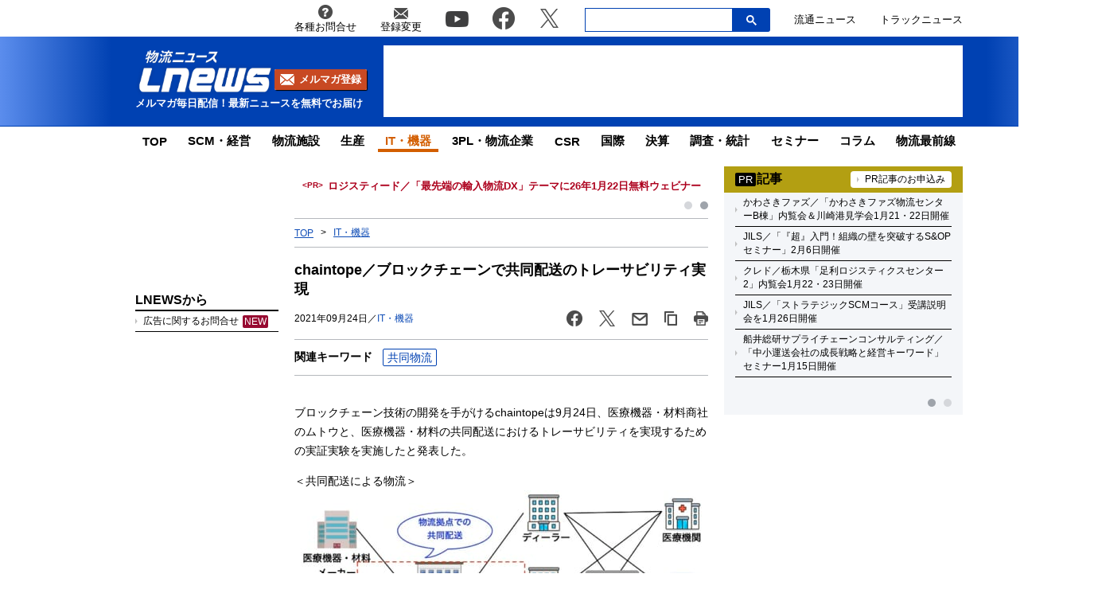

--- FILE ---
content_type: text/html; charset=utf-8
request_url: https://www.google.com/recaptcha/api2/aframe
body_size: 271
content:
<!DOCTYPE HTML><html><head><meta http-equiv="content-type" content="text/html; charset=UTF-8"></head><body><script nonce="BZf-cWYqGKJZkOhw8xzDRg">/** Anti-fraud and anti-abuse applications only. See google.com/recaptcha */ try{var clients={'sodar':'https://pagead2.googlesyndication.com/pagead/sodar?'};window.addEventListener("message",function(a){try{if(a.source===window.parent){var b=JSON.parse(a.data);var c=clients[b['id']];if(c){var d=document.createElement('img');d.src=c+b['params']+'&rc='+(localStorage.getItem("rc::a")?sessionStorage.getItem("rc::b"):"");window.document.body.appendChild(d);sessionStorage.setItem("rc::e",parseInt(sessionStorage.getItem("rc::e")||0)+1);localStorage.setItem("rc::h",'1768284940473');}}}catch(b){}});window.parent.postMessage("_grecaptcha_ready", "*");}catch(b){}</script></body></html>

--- FILE ---
content_type: application/javascript; charset=utf-8
request_url: https://fundingchoicesmessages.google.com/f/AGSKWxXw5TTxQYaaSGeSbpM083E-7wD8591omYdv5WEPdJGGbKo-MjsOoiU9jpVPf8muX5qlnHkE_bBgoQ-72N2pBtgNSpE7wDLnvBmDSw5z7D44FkCSdwBPNXxpO-i0eM0AAcawWdCmrZ1X09jDRhUBkRnRx8vX7llLhO6ABl0WIy_GFSRZd3e7Cr3Fiyum/_=big-ad-switch_/tools/ad._adright._336x850./srec_ad_
body_size: -1291
content:
window['2fa533d1-b2dc-4227-b127-fbb94927d879'] = true;